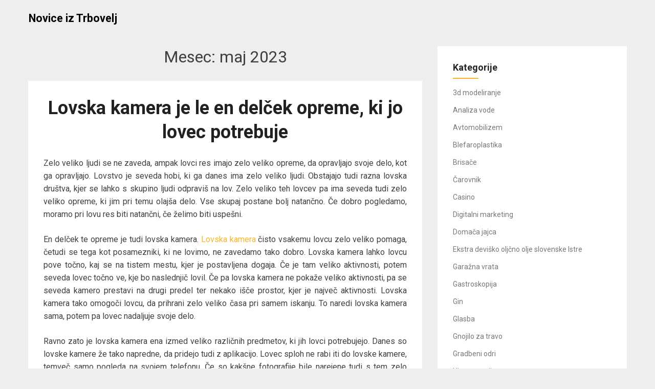

--- FILE ---
content_type: text/html; charset=UTF-8
request_url: https://www.zlu-trbovlje.si/2023/05/
body_size: 12665
content:
<!DOCTYPE html>
<html dir="ltr" lang="sl-SI" prefix="og: https://ogp.me/ns#">
<head>
	<meta charset="UTF-8">
	<meta name="viewport" content="width=device-width, initial-scale=1">
	<link rel="profile" href="http://gmpg.org/xfn/11">
	<link rel="pingback" href="https://www.zlu-trbovlje.si/xmlrpc.php">
	<title>maj, 2023 | Novice iz Trbovelj</title>

		<!-- All in One SEO 4.9.3 - aioseo.com -->
	<meta name="robots" content="noindex, max-image-preview:large" />
	<meta name="keywords" content="kamera,lov,lovska kamera,lovska oprema" />
	<link rel="canonical" href="https://www.zlu-trbovlje.si/2023/05/" />
	<meta name="generator" content="All in One SEO (AIOSEO) 4.9.3" />
		<script type="application/ld+json" class="aioseo-schema">
			{"@context":"https:\/\/schema.org","@graph":[{"@type":"BreadcrumbList","@id":"https:\/\/www.zlu-trbovlje.si\/2023\/05\/#breadcrumblist","itemListElement":[{"@type":"ListItem","@id":"https:\/\/www.zlu-trbovlje.si#listItem","position":1,"name":"Home","item":"https:\/\/www.zlu-trbovlje.si","nextItem":{"@type":"ListItem","@id":"https:\/\/www.zlu-trbovlje.si\/2023\/#listItem","name":2023}},{"@type":"ListItem","@id":"https:\/\/www.zlu-trbovlje.si\/2023\/#listItem","position":2,"name":2023,"item":"https:\/\/www.zlu-trbovlje.si\/2023\/","nextItem":{"@type":"ListItem","@id":"https:\/\/www.zlu-trbovlje.si\/2023\/05\/#listItem","name":"05"},"previousItem":{"@type":"ListItem","@id":"https:\/\/www.zlu-trbovlje.si#listItem","name":"Home"}},{"@type":"ListItem","@id":"https:\/\/www.zlu-trbovlje.si\/2023\/05\/#listItem","position":3,"name":"05","previousItem":{"@type":"ListItem","@id":"https:\/\/www.zlu-trbovlje.si\/2023\/#listItem","name":2023}}]},{"@type":"CollectionPage","@id":"https:\/\/www.zlu-trbovlje.si\/2023\/05\/#collectionpage","url":"https:\/\/www.zlu-trbovlje.si\/2023\/05\/","name":"maj, 2023 | Novice iz Trbovelj","inLanguage":"sl-SI","isPartOf":{"@id":"https:\/\/www.zlu-trbovlje.si\/#website"},"breadcrumb":{"@id":"https:\/\/www.zlu-trbovlje.si\/2023\/05\/#breadcrumblist"}},{"@type":"Organization","@id":"https:\/\/www.zlu-trbovlje.si\/#organization","name":"Novice iz Trbovelj","url":"https:\/\/www.zlu-trbovlje.si\/"},{"@type":"WebSite","@id":"https:\/\/www.zlu-trbovlje.si\/#website","url":"https:\/\/www.zlu-trbovlje.si\/","name":"Novice iz Trbovelj","inLanguage":"sl-SI","publisher":{"@id":"https:\/\/www.zlu-trbovlje.si\/#organization"}}]}
		</script>
		<!-- All in One SEO -->

<link rel='dns-prefetch' href='//fonts.googleapis.com' />
<link rel="alternate" type="application/rss+xml" title="Novice iz Trbovelj &raquo; Vir" href="https://www.zlu-trbovlje.si/feed/" />
<link rel="alternate" type="application/rss+xml" title="Novice iz Trbovelj &raquo; Vir komentarjev" href="https://www.zlu-trbovlje.si/comments/feed/" />
<style id='wp-img-auto-sizes-contain-inline-css' type='text/css'>
img:is([sizes=auto i],[sizes^="auto," i]){contain-intrinsic-size:3000px 1500px}
/*# sourceURL=wp-img-auto-sizes-contain-inline-css */
</style>
<style id='wp-emoji-styles-inline-css' type='text/css'>

	img.wp-smiley, img.emoji {
		display: inline !important;
		border: none !important;
		box-shadow: none !important;
		height: 1em !important;
		width: 1em !important;
		margin: 0 0.07em !important;
		vertical-align: -0.1em !important;
		background: none !important;
		padding: 0 !important;
	}
/*# sourceURL=wp-emoji-styles-inline-css */
</style>
<style id='wp-block-library-inline-css' type='text/css'>
:root{--wp-block-synced-color:#7a00df;--wp-block-synced-color--rgb:122,0,223;--wp-bound-block-color:var(--wp-block-synced-color);--wp-editor-canvas-background:#ddd;--wp-admin-theme-color:#007cba;--wp-admin-theme-color--rgb:0,124,186;--wp-admin-theme-color-darker-10:#006ba1;--wp-admin-theme-color-darker-10--rgb:0,107,160.5;--wp-admin-theme-color-darker-20:#005a87;--wp-admin-theme-color-darker-20--rgb:0,90,135;--wp-admin-border-width-focus:2px}@media (min-resolution:192dpi){:root{--wp-admin-border-width-focus:1.5px}}.wp-element-button{cursor:pointer}:root .has-very-light-gray-background-color{background-color:#eee}:root .has-very-dark-gray-background-color{background-color:#313131}:root .has-very-light-gray-color{color:#eee}:root .has-very-dark-gray-color{color:#313131}:root .has-vivid-green-cyan-to-vivid-cyan-blue-gradient-background{background:linear-gradient(135deg,#00d084,#0693e3)}:root .has-purple-crush-gradient-background{background:linear-gradient(135deg,#34e2e4,#4721fb 50%,#ab1dfe)}:root .has-hazy-dawn-gradient-background{background:linear-gradient(135deg,#faaca8,#dad0ec)}:root .has-subdued-olive-gradient-background{background:linear-gradient(135deg,#fafae1,#67a671)}:root .has-atomic-cream-gradient-background{background:linear-gradient(135deg,#fdd79a,#004a59)}:root .has-nightshade-gradient-background{background:linear-gradient(135deg,#330968,#31cdcf)}:root .has-midnight-gradient-background{background:linear-gradient(135deg,#020381,#2874fc)}:root{--wp--preset--font-size--normal:16px;--wp--preset--font-size--huge:42px}.has-regular-font-size{font-size:1em}.has-larger-font-size{font-size:2.625em}.has-normal-font-size{font-size:var(--wp--preset--font-size--normal)}.has-huge-font-size{font-size:var(--wp--preset--font-size--huge)}.has-text-align-center{text-align:center}.has-text-align-left{text-align:left}.has-text-align-right{text-align:right}.has-fit-text{white-space:nowrap!important}#end-resizable-editor-section{display:none}.aligncenter{clear:both}.items-justified-left{justify-content:flex-start}.items-justified-center{justify-content:center}.items-justified-right{justify-content:flex-end}.items-justified-space-between{justify-content:space-between}.screen-reader-text{border:0;clip-path:inset(50%);height:1px;margin:-1px;overflow:hidden;padding:0;position:absolute;width:1px;word-wrap:normal!important}.screen-reader-text:focus{background-color:#ddd;clip-path:none;color:#444;display:block;font-size:1em;height:auto;left:5px;line-height:normal;padding:15px 23px 14px;text-decoration:none;top:5px;width:auto;z-index:100000}html :where(.has-border-color){border-style:solid}html :where([style*=border-top-color]){border-top-style:solid}html :where([style*=border-right-color]){border-right-style:solid}html :where([style*=border-bottom-color]){border-bottom-style:solid}html :where([style*=border-left-color]){border-left-style:solid}html :where([style*=border-width]){border-style:solid}html :where([style*=border-top-width]){border-top-style:solid}html :where([style*=border-right-width]){border-right-style:solid}html :where([style*=border-bottom-width]){border-bottom-style:solid}html :where([style*=border-left-width]){border-left-style:solid}html :where(img[class*=wp-image-]){height:auto;max-width:100%}:where(figure){margin:0 0 1em}html :where(.is-position-sticky){--wp-admin--admin-bar--position-offset:var(--wp-admin--admin-bar--height,0px)}@media screen and (max-width:600px){html :where(.is-position-sticky){--wp-admin--admin-bar--position-offset:0px}}

/*# sourceURL=wp-block-library-inline-css */
</style><style id='global-styles-inline-css' type='text/css'>
:root{--wp--preset--aspect-ratio--square: 1;--wp--preset--aspect-ratio--4-3: 4/3;--wp--preset--aspect-ratio--3-4: 3/4;--wp--preset--aspect-ratio--3-2: 3/2;--wp--preset--aspect-ratio--2-3: 2/3;--wp--preset--aspect-ratio--16-9: 16/9;--wp--preset--aspect-ratio--9-16: 9/16;--wp--preset--color--black: #000000;--wp--preset--color--cyan-bluish-gray: #abb8c3;--wp--preset--color--white: #ffffff;--wp--preset--color--pale-pink: #f78da7;--wp--preset--color--vivid-red: #cf2e2e;--wp--preset--color--luminous-vivid-orange: #ff6900;--wp--preset--color--luminous-vivid-amber: #fcb900;--wp--preset--color--light-green-cyan: #7bdcb5;--wp--preset--color--vivid-green-cyan: #00d084;--wp--preset--color--pale-cyan-blue: #8ed1fc;--wp--preset--color--vivid-cyan-blue: #0693e3;--wp--preset--color--vivid-purple: #9b51e0;--wp--preset--gradient--vivid-cyan-blue-to-vivid-purple: linear-gradient(135deg,rgb(6,147,227) 0%,rgb(155,81,224) 100%);--wp--preset--gradient--light-green-cyan-to-vivid-green-cyan: linear-gradient(135deg,rgb(122,220,180) 0%,rgb(0,208,130) 100%);--wp--preset--gradient--luminous-vivid-amber-to-luminous-vivid-orange: linear-gradient(135deg,rgb(252,185,0) 0%,rgb(255,105,0) 100%);--wp--preset--gradient--luminous-vivid-orange-to-vivid-red: linear-gradient(135deg,rgb(255,105,0) 0%,rgb(207,46,46) 100%);--wp--preset--gradient--very-light-gray-to-cyan-bluish-gray: linear-gradient(135deg,rgb(238,238,238) 0%,rgb(169,184,195) 100%);--wp--preset--gradient--cool-to-warm-spectrum: linear-gradient(135deg,rgb(74,234,220) 0%,rgb(151,120,209) 20%,rgb(207,42,186) 40%,rgb(238,44,130) 60%,rgb(251,105,98) 80%,rgb(254,248,76) 100%);--wp--preset--gradient--blush-light-purple: linear-gradient(135deg,rgb(255,206,236) 0%,rgb(152,150,240) 100%);--wp--preset--gradient--blush-bordeaux: linear-gradient(135deg,rgb(254,205,165) 0%,rgb(254,45,45) 50%,rgb(107,0,62) 100%);--wp--preset--gradient--luminous-dusk: linear-gradient(135deg,rgb(255,203,112) 0%,rgb(199,81,192) 50%,rgb(65,88,208) 100%);--wp--preset--gradient--pale-ocean: linear-gradient(135deg,rgb(255,245,203) 0%,rgb(182,227,212) 50%,rgb(51,167,181) 100%);--wp--preset--gradient--electric-grass: linear-gradient(135deg,rgb(202,248,128) 0%,rgb(113,206,126) 100%);--wp--preset--gradient--midnight: linear-gradient(135deg,rgb(2,3,129) 0%,rgb(40,116,252) 100%);--wp--preset--font-size--small: 13px;--wp--preset--font-size--medium: 20px;--wp--preset--font-size--large: 36px;--wp--preset--font-size--x-large: 42px;--wp--preset--spacing--20: 0.44rem;--wp--preset--spacing--30: 0.67rem;--wp--preset--spacing--40: 1rem;--wp--preset--spacing--50: 1.5rem;--wp--preset--spacing--60: 2.25rem;--wp--preset--spacing--70: 3.38rem;--wp--preset--spacing--80: 5.06rem;--wp--preset--shadow--natural: 6px 6px 9px rgba(0, 0, 0, 0.2);--wp--preset--shadow--deep: 12px 12px 50px rgba(0, 0, 0, 0.4);--wp--preset--shadow--sharp: 6px 6px 0px rgba(0, 0, 0, 0.2);--wp--preset--shadow--outlined: 6px 6px 0px -3px rgb(255, 255, 255), 6px 6px rgb(0, 0, 0);--wp--preset--shadow--crisp: 6px 6px 0px rgb(0, 0, 0);}:where(.is-layout-flex){gap: 0.5em;}:where(.is-layout-grid){gap: 0.5em;}body .is-layout-flex{display: flex;}.is-layout-flex{flex-wrap: wrap;align-items: center;}.is-layout-flex > :is(*, div){margin: 0;}body .is-layout-grid{display: grid;}.is-layout-grid > :is(*, div){margin: 0;}:where(.wp-block-columns.is-layout-flex){gap: 2em;}:where(.wp-block-columns.is-layout-grid){gap: 2em;}:where(.wp-block-post-template.is-layout-flex){gap: 1.25em;}:where(.wp-block-post-template.is-layout-grid){gap: 1.25em;}.has-black-color{color: var(--wp--preset--color--black) !important;}.has-cyan-bluish-gray-color{color: var(--wp--preset--color--cyan-bluish-gray) !important;}.has-white-color{color: var(--wp--preset--color--white) !important;}.has-pale-pink-color{color: var(--wp--preset--color--pale-pink) !important;}.has-vivid-red-color{color: var(--wp--preset--color--vivid-red) !important;}.has-luminous-vivid-orange-color{color: var(--wp--preset--color--luminous-vivid-orange) !important;}.has-luminous-vivid-amber-color{color: var(--wp--preset--color--luminous-vivid-amber) !important;}.has-light-green-cyan-color{color: var(--wp--preset--color--light-green-cyan) !important;}.has-vivid-green-cyan-color{color: var(--wp--preset--color--vivid-green-cyan) !important;}.has-pale-cyan-blue-color{color: var(--wp--preset--color--pale-cyan-blue) !important;}.has-vivid-cyan-blue-color{color: var(--wp--preset--color--vivid-cyan-blue) !important;}.has-vivid-purple-color{color: var(--wp--preset--color--vivid-purple) !important;}.has-black-background-color{background-color: var(--wp--preset--color--black) !important;}.has-cyan-bluish-gray-background-color{background-color: var(--wp--preset--color--cyan-bluish-gray) !important;}.has-white-background-color{background-color: var(--wp--preset--color--white) !important;}.has-pale-pink-background-color{background-color: var(--wp--preset--color--pale-pink) !important;}.has-vivid-red-background-color{background-color: var(--wp--preset--color--vivid-red) !important;}.has-luminous-vivid-orange-background-color{background-color: var(--wp--preset--color--luminous-vivid-orange) !important;}.has-luminous-vivid-amber-background-color{background-color: var(--wp--preset--color--luminous-vivid-amber) !important;}.has-light-green-cyan-background-color{background-color: var(--wp--preset--color--light-green-cyan) !important;}.has-vivid-green-cyan-background-color{background-color: var(--wp--preset--color--vivid-green-cyan) !important;}.has-pale-cyan-blue-background-color{background-color: var(--wp--preset--color--pale-cyan-blue) !important;}.has-vivid-cyan-blue-background-color{background-color: var(--wp--preset--color--vivid-cyan-blue) !important;}.has-vivid-purple-background-color{background-color: var(--wp--preset--color--vivid-purple) !important;}.has-black-border-color{border-color: var(--wp--preset--color--black) !important;}.has-cyan-bluish-gray-border-color{border-color: var(--wp--preset--color--cyan-bluish-gray) !important;}.has-white-border-color{border-color: var(--wp--preset--color--white) !important;}.has-pale-pink-border-color{border-color: var(--wp--preset--color--pale-pink) !important;}.has-vivid-red-border-color{border-color: var(--wp--preset--color--vivid-red) !important;}.has-luminous-vivid-orange-border-color{border-color: var(--wp--preset--color--luminous-vivid-orange) !important;}.has-luminous-vivid-amber-border-color{border-color: var(--wp--preset--color--luminous-vivid-amber) !important;}.has-light-green-cyan-border-color{border-color: var(--wp--preset--color--light-green-cyan) !important;}.has-vivid-green-cyan-border-color{border-color: var(--wp--preset--color--vivid-green-cyan) !important;}.has-pale-cyan-blue-border-color{border-color: var(--wp--preset--color--pale-cyan-blue) !important;}.has-vivid-cyan-blue-border-color{border-color: var(--wp--preset--color--vivid-cyan-blue) !important;}.has-vivid-purple-border-color{border-color: var(--wp--preset--color--vivid-purple) !important;}.has-vivid-cyan-blue-to-vivid-purple-gradient-background{background: var(--wp--preset--gradient--vivid-cyan-blue-to-vivid-purple) !important;}.has-light-green-cyan-to-vivid-green-cyan-gradient-background{background: var(--wp--preset--gradient--light-green-cyan-to-vivid-green-cyan) !important;}.has-luminous-vivid-amber-to-luminous-vivid-orange-gradient-background{background: var(--wp--preset--gradient--luminous-vivid-amber-to-luminous-vivid-orange) !important;}.has-luminous-vivid-orange-to-vivid-red-gradient-background{background: var(--wp--preset--gradient--luminous-vivid-orange-to-vivid-red) !important;}.has-very-light-gray-to-cyan-bluish-gray-gradient-background{background: var(--wp--preset--gradient--very-light-gray-to-cyan-bluish-gray) !important;}.has-cool-to-warm-spectrum-gradient-background{background: var(--wp--preset--gradient--cool-to-warm-spectrum) !important;}.has-blush-light-purple-gradient-background{background: var(--wp--preset--gradient--blush-light-purple) !important;}.has-blush-bordeaux-gradient-background{background: var(--wp--preset--gradient--blush-bordeaux) !important;}.has-luminous-dusk-gradient-background{background: var(--wp--preset--gradient--luminous-dusk) !important;}.has-pale-ocean-gradient-background{background: var(--wp--preset--gradient--pale-ocean) !important;}.has-electric-grass-gradient-background{background: var(--wp--preset--gradient--electric-grass) !important;}.has-midnight-gradient-background{background: var(--wp--preset--gradient--midnight) !important;}.has-small-font-size{font-size: var(--wp--preset--font-size--small) !important;}.has-medium-font-size{font-size: var(--wp--preset--font-size--medium) !important;}.has-large-font-size{font-size: var(--wp--preset--font-size--large) !important;}.has-x-large-font-size{font-size: var(--wp--preset--font-size--x-large) !important;}
/*# sourceURL=global-styles-inline-css */
</style>

<style id='classic-theme-styles-inline-css' type='text/css'>
/*! This file is auto-generated */
.wp-block-button__link{color:#fff;background-color:#32373c;border-radius:9999px;box-shadow:none;text-decoration:none;padding:calc(.667em + 2px) calc(1.333em + 2px);font-size:1.125em}.wp-block-file__button{background:#32373c;color:#fff;text-decoration:none}
/*# sourceURL=/wp-includes/css/classic-themes.min.css */
</style>
<link rel='stylesheet' id='foundation-css' href='https://www.zlu-trbovlje.si/wp-content/themes/journalistblogily/assets/foundation/css/foundation.min.css?ver=6.9' type='text/css' media='all' />
<link rel='stylesheet' id='journalistblogily-local-fonts-css' href='https://www.zlu-trbovlje.si/wp-content/themes/journalistblogily/assets/fonts/custom-fonts.css?ver=6.9' type='text/css' media='all' />
<link rel='stylesheet' id='font-awesome-css' href='https://www.zlu-trbovlje.si/wp-content/themes/journalistblogily/assets/fonts/font-awesome.css?ver=6.9' type='text/css' media='all' />
<link rel='stylesheet' id='journalistblogily-style-css' href='https://www.zlu-trbovlje.si/wp-content/themes/journalistblogily/style.css?ver=6.9' type='text/css' media='all' />
<link rel='stylesheet' id='dashicons-css' href='https://www.zlu-trbovlje.si/wp-includes/css/dashicons.min.css?ver=6.9' type='text/css' media='all' />
<link rel='stylesheet' id='journalistblogily-googlefonts-css' href='//fonts.googleapis.com/css?family=Roboto:300,400,500,700,900' type='text/css' media='all' />
<script type="text/javascript" src="https://www.zlu-trbovlje.si/wp-includes/js/jquery/jquery.min.js?ver=3.7.1" id="jquery-core-js"></script>
<script type="text/javascript" src="https://www.zlu-trbovlje.si/wp-includes/js/jquery/jquery-migrate.min.js?ver=3.4.1" id="jquery-migrate-js"></script>
<script type="text/javascript" src="https://www.zlu-trbovlje.si/wp-content/themes/journalistblogily/assets/foundation/js/foundation.min.js?ver=1" id="foundation-js-js"></script>
<link rel="https://api.w.org/" href="https://www.zlu-trbovlje.si/wp-json/" /><link rel="EditURI" type="application/rsd+xml" title="RSD" href="https://www.zlu-trbovlje.si/xmlrpc.php?rsd" />
<meta name="generator" content="WordPress 6.9" />
    <style type="text/css">
        div#header-image { padding-top: px; }
    div#header-image { padding-bottom: px; }
        .site-footer .widget-title:after { background: ; }
        h1.entry-title:after { background: ; }
        #secondary h2:after { background: ; }
        .top-widget h3:after {background: ; }
        #header-image .site-title { color: ; }
        #header-image .site-description{ color: ; }
        .site-description:before { background: ; }
        div#header-image { background: ; }
        ul.sub-menu.dropdown.childopen, .main-navigation ul li a:hover, .top-bar, .top-bar ul, button.menu-toggle.navicon, button.menu-toggle:hover, .main-navigation .sub-menu li { background: ; background-color: ; }
        .navicon:focus .fa-bars, .navicon:active .fa-bars, .navicon .fa-bars, .site-header .main-navigation ul li a, .site-header .main-navigation ul li a:visited, .site-header .main-navigation ul li a:focus, .site-header .main-navigation ul li a:active, .site-header .main-navigation ul li a:hover, .site-header .main-navigation ul li a:visited, .site-header .main-navigation ul li a:focus, .site-header .main-navigation ul li a:active, .main-navigation ul li ul.childopen li:hover a, .top-bar-menu .navicon span, .main-navigation ul li ul.childopen li .active a { color:  !important; }
        .top-bar-title .site-title a { color: ; }
        .blog .hentry { background-color: ; }
        .blog h2.entry-title a { color: ; }
        .blog time.entry-date.published, .entry-meta, .entry-meta span, .entry-meta .grey-text { color: ; }
        .blog .entry-content label, .blog .entry-content, .blog .entry-content li, .blog .entry-content p, .blog .entry-content ol li, .blog .entry-content ul li { color: ; }
        #content .sticky:before { background: ; }
        .blog .entry-content a, .blog .entry-content a:link, .blog .entry-content a:visited { color: ; }
        .blog .entry-content form.post-password-form input[type="submit"], .blog .entry-content a.more-link.more-link-activated, .blog .entry-content a.more-link.more-link-activated:hover, .blog .entry-content a.more-link.more-link-activated:focus, .blog .entry-content a.more-link.more-link-activated:active, .blog .entry-content a.more-link.more-link-activated:visited { border-color: ; }
        .blog .entry-content form.post-password-form input[type="submit"],.blog .entry-content a.more-link.more-link-activated, .blog .entry-content a.more-link.more-link-activated:hover, .blog .entry-content a.more-link.more-link-activated:focus, .blog .entry-content a.more-link.more-link-activated:active, .blog .entry-content a.more-link.more-link-activated:visited { color: ; }
        .blog .pagination a:hover, .blog .pagination button:hover, .blog .paging-navigation ul, .blog .pagination ul, .blog .pagination .current { background: ; }
        .blog .paging-navigation li a:hover, .blog .pagination li a:hover, .blog .paging-navigation li span.page-numbers, .blog .pagination li span.page-numbers, .paging-navigation li a, .pagination li a { color: ; }
        .single-post .hentry, .single-post .comments-area, .single-post .read-comments, .single-post .write-comments, .single-post .single-post-content, .single-post .site-main .posts-navigation, .page .hentry, .page .comments-area, .page .read-comments, .page .write-comments, .page .page-content, .page .site-main .posts-navigation, .page .site-main .post-navigation, .single-post .site-main .post-navigation, .page .comment-respond, .single-post .comment-respond { background: ; }
        .page #main th, .single-post #main th, .page #main h1, .page #main h2, .page #main h3, .page #main h4, .page #main h5, .page #main h6, .single-post #main h1, .single-post #main h2, .single-post #main h3, .single-post #main h4, .single-post #main h5, .single-post #main h6, h2.comments-title, .page .comment-list .comment-author .fn, .single-post .comment-list .comment-author .fn { color: ; }
        .single-post #main span .single-post .site-main .post-navigation .nav-indicator, .single-post #main p, .single-post #main td, .single-post #main ul,  .single-post #main li,  .single-post #main ol,  .single-post #main blockquote, .page #main span .page .site-main .post-navigation .nav-indicator, .page #main p, .page #main td, .page #main ul,  .page #main li,  .page #main ol,  .page #main blockquote, .page #main, .single-post #main, .page #main p, .single-post #main p, .single-post #main cite, .page #main cite, .page #main abbr, .single-post #main abbr, .single-post .site-main .post-navigation .nav-indicator, .page .site-main .post-navigation .nav-indicator, .page #main label, .single-post #main label { color: ; }
        .page #main time, .single-post #main time, .page time.entry-date.published, .single-post time.entry-date.published, .single-post .entry-meta, .single-post .entry-meta span { color: ; }
        .page #main a, .single-post #main a { color: ; }
        .page .comment-list .comment-body, .single-post .comment-list .comment-body, .page .comment-form textarea, .single-post .comment-form textarea { border-color: ; }
        .single-post .form-submit input#submit, .single-post #main .comment-reply-form input#submit, .page #main .form-submit input#submit, .page #main .comment-reply-form input#submit, .single-post #main .comment-reply-form input#submit { border-color: ; }
        .single-post .form-submit input#submit, .single-post #main .comment-reply-form input#submit, .page #main .form-submit input#submit, .page #main .comment-reply-form input#submit, .single-post #main .comment-reply-form input#submit{ color: ; }
        .page blockquote, .single-post blockquote{ border-color: ; }
        #secondary .widget{ background: ; }
        #secondary .widget th, #secondary .widget-title, #secondary h1, #secondary h2, #secondary h3, #secondary h4, #secondary h5, #secondary h6 { color: ; }
        #secondary .widget cite, #secondary .widget, #secondary .widget p, #secondary .widget li, #secondary .widget td, #secondary .widget abbr{ color: ; }
        #secondary .widget a, #secondary .widget li a{ color: ; }
        #secondary input.search-submit { color: ; }
        #secondary input.search-submit { background: ; }
        #supplementary .widget, .site-footer { background: ; }
        .site-footer .widget-title, .site-footer h1, .site-footer h2, .site-footer h3, .site-footer h4, .site-footer h5, .site-footer h6 { color: ; }
        .site-footer .widget, .site-footer .widget li, .site-footer .widget p, .site-footer abbr, .site-footer cite, .site-footer table caption { color: ; }
        .site-footer .widget a, .site-footer .widget li a, .site-footer .widget ul li a { color: ; }
        .site-footer input.search-submit { background: ; }
        .site-footer input.search-submit { color: ; }
        .copyright { color: ; }
        .copyright { background: ; }
        a.topbutton, a.topbutton:visited, a.topbutton:hover, a.topbutton:focus, a.topbutton:active { background: ; }
        a.topbutton, a.topbutton:visited, a.topbutton:hover, a.topbutton:focus, a.topbutton:active { color: ; }
        #header-image .header-button-left { color: ; }
        #header-image .header-button-left { background: ; }
        #header-image .header-button-right { color: ; }
        #header-image .header-button-right { border-color: ; }
        .top-widget h3, .top-widget-inner-wrapper h3 { color: ; }
        .top-widget, .top-widget p, .top-widget-inner-wrapper p, .top-widget-inner-wrapper { color: ; }
        .top-widget a, .top-widget-inner-wrapper a { color: ; }
        .top-widget-inner-wrapper { background: ; }
    </style>
    <link rel='stylesheet' id='remove-style-meta-css' href='https://www.zlu-trbovlje.si/wp-content/plugins/wp-author-date-and-meta-remover/css/entrymetastyle.css?ver=1.0' type='text/css' media='all' />
</head>

<body class="archive date wp-theme-journalistblogily hfeed">
	

	
	   

					<div id="page" class="site sidebar-right">

						
						<a class="skip-link screen-reader-text" href="#content">Skip to content</a>


						<div data-sticky-container>

							<header id="masthead" class="group site-header title-bar top-bar" role="banner" data-sticky data-options="marginTop:0;" style="width:100%" data-top-anchor="masthead" data-btm-anchor="colophon:bottom">

								<div class="row"> <!-- Start Foundation row -->


									<div class="top-bar-title">
																				<div class="site-branding">

											
																					<p class="site-title"><a href="https://www.zlu-trbovlje.si/" rel="home">Novice iz Trbovelj</a></p>

									
																	</div><!-- .site-branding -->

							</div>

							<div class="top-bar-right">
								
<nav id="site-navigation" class="main-navigation top-bar-right" role="navigation">
                        
        <!-- Right Nav Section -->
        <div class="top-bar-menu menu">
            
            <button class="menu-toggle navicon" aria-controls="primary-menu" aria-expanded="false">
                <i class="fa fa-bars"></i>
                <span>Menu</span>
            </button>
            
            <div id="primary-menu" class="menu group"></div>
 
            
        </div> 

</nav><!-- #site-navigation -->
							</div>


						</div> <!-- End Foundation row -->

					</header>
				</div><!-- END data-sticky-container -->

				<div id="content" class="site-content row"> <!-- Foundation row start -->

   
        
<div id="primary" class="content-area small-12 medium-8 columns sidebar-right">        
        
		<main id="main" class="site-main" role="main">

		
		<header class="page-header">
			<h1 class="page-title">Mesec: <span>maj 2023</span></h1>		</header>
		    <article id="post-183" class="post-183 post type-post status-publish format-standard hentry category-lovska-kamera tag-kamera tag-lov tag-lovska-kamera tag-lovska-oprema">
        
<div class="post-content ">
    <header class="entry-header">

        <h2 class="entry-title"><a href="https://www.zlu-trbovlje.si/lovska-kamera-je-le-en-delcek-opreme-ki-jo-lovec-potrebuje/" rel="bookmark">Lovska kamera je le en delček opreme, ki jo lovec potrebuje</a></h2>        		<div class="entry-meta">
			<span class="posted-on"><a href="https://www.zlu-trbovlje.si/lovska-kamera-je-le-en-delcek-opreme-ki-jo-lovec-potrebuje/" rel="bookmark"><time class="entry-date published updated" datetime="2025-12-19T16:19:18+02:00">19 decembra, 2025</time></a></span> <span class="grey-text">by</span> Urednik		</div><!-- .entry-meta -->
    </header>
    <div class="entry-content">
    <p align="justify">Zelo veliko ljudi se ne zaveda, ampak lovci res imajo zelo veliko opreme, da opravljajo svoje delo, kot ga opravljajo. Lovstvo je seveda hobi, ki ga danes ima zelo veliko ljudi. Obstajajo tudi razna lovska društva, kjer se lahko s skupino ljudi odpraviš na lov. Zelo veliko teh lovcev pa ima seveda tudi zelo veliko opreme, ki jim pri temu olajša delo. Vse skupaj postane bolj natančno. Če dobro pogledamo, moramo pri lovu res biti natančni, če želimo biti uspešni.</p>
<p align="justify">En delček te opreme je tudi lovska kamera. <a href="https://ihunt.si/sl/optika" target="_blank" rel="noopener">Lovska kamera</a> čisto vsakemu lovcu zelo veliko pomaga, četudi se tega kot posamezniki, ki ne lovimo, ne zavedamo tako dobro. Lovska kamera lahko lovcu pove točno, kaj se na tistem mestu, kjer je postavljena dogaja. Če je tam veliko aktivnosti, potem seveda lovec točno ve, kje bo naslednjič lovil. Če pa lovska kamera ne pokaže veliko aktivnosti, pa se seveda kamero prestavi na drugi predel ter nekako išče prostor, kjer je največ aktivnosti. Lovska kamera tako omogoči lovcu, da prihrani zelo veliko časa pri samem iskanju. To naredi lovska kamera sama, potem pa lovec nadaljuje svoje delo.</p>
<p align="justify">Ravno zato je lovska kamera ena izmed veliko različnih predmetov, ki jih lovci potrebujejo. Danes so lovske kamere že tako napredne, da pridejo tudi z aplikacijo. Lovec sploh ne rabi iti do lovske kamere, temveč samo pogleda na svojem telefonu. Če so kakšne fotografije bile narejene tudi s tem zelo veliko časa lovec sam prihrani.</p>
<p align="justify"><img fetchpriority="high" decoding="async" width="2000" height="1335" class="size-full wp-image-182 aligncenter" src="https://www.zlu-trbovlje.si/wp-content/uploads/2023/05/lovska-kamera-je-le-en-delcek-opreme-ki-jo-lovec-potrebuje.jpg" alt="Lovska kamera je le en delček opreme, ki jo lovec potrebuje" srcset="https://www.zlu-trbovlje.si/wp-content/uploads/2023/05/lovska-kamera-je-le-en-delcek-opreme-ki-jo-lovec-potrebuje.jpg 2000w, https://www.zlu-trbovlje.si/wp-content/uploads/2023/05/lovska-kamera-je-le-en-delcek-opreme-ki-jo-lovec-potrebuje-300x200.jpg 300w, https://www.zlu-trbovlje.si/wp-content/uploads/2023/05/lovska-kamera-je-le-en-delcek-opreme-ki-jo-lovec-potrebuje-1024x684.jpg 1024w, https://www.zlu-trbovlje.si/wp-content/uploads/2023/05/lovska-kamera-je-le-en-delcek-opreme-ki-jo-lovec-potrebuje-768x513.jpg 768w, https://www.zlu-trbovlje.si/wp-content/uploads/2023/05/lovska-kamera-je-le-en-delcek-opreme-ki-jo-lovec-potrebuje-1536x1025.jpg 1536w, https://www.zlu-trbovlje.si/wp-content/uploads/2023/05/lovska-kamera-je-le-en-delcek-opreme-ki-jo-lovec-potrebuje-1568x1047.jpg 1568w" sizes="(max-width: 2000px) 100vw, 2000px" /></p>
<p align="justify">Lovec po navadi par dni pred samim lovom preveri situacijo na lovski kameri in če je tam veliko aktivnosti, točno ve, kje bo lovil tisti vikend. Če pa aktivnosti praktično ni, pa se lepo odpravi do te kamere ter jo prestavi na drugo mesto. Nekaj dni je potrebno še počakati, potem pa se spet pokažejo rezultati. Tako lovec točno ve, kam bo šel na svoj naslednji lov.&hellip;</p><div class="continue-reading"><a class="more-link more-link-activated" href="https://www.zlu-trbovlje.si/lovska-kamera-je-le-en-delcek-opreme-ki-jo-lovec-potrebuje/" title="Continue Reading Lovska kamera je le en delček opreme, ki jo lovec potrebuje" rel="bookmark">Continue Reading</a></div>  </div>


</div>
</article><!-- #post-## -->
		</main>
	</div><!-- #primary Foundation .columns end -->
		   
        
    <aside id="secondary" class="widget-area small-12 medium-4 columns sidebar-right" role="complementary" data-equalizer-watch> <!-- Foundation .columns start -->
        <div class="secondary-container">
<div id="categories-2" class="widget widget_categories "><h2 class="widget-title">Kategorije</h2>
			<ul>
					<li class="cat-item cat-item-352"><a href="https://www.zlu-trbovlje.si/category/3d-modeliranje/">3d modeliranje</a>
</li>
	<li class="cat-item cat-item-119"><a href="https://www.zlu-trbovlje.si/category/analiza-vode/">Analiza vode</a>
</li>
	<li class="cat-item cat-item-367"><a href="https://www.zlu-trbovlje.si/category/avtomobilizem/">Avtomobilizem</a>
</li>
	<li class="cat-item cat-item-179"><a href="https://www.zlu-trbovlje.si/category/blefaroplastika/">Blefaroplastika</a>
</li>
	<li class="cat-item cat-item-67"><a href="https://www.zlu-trbovlje.si/category/brisace/">Brisače</a>
</li>
	<li class="cat-item cat-item-472"><a href="https://www.zlu-trbovlje.si/category/carovnik/">Čarovnik</a>
</li>
	<li class="cat-item cat-item-135"><a href="https://www.zlu-trbovlje.si/category/casino/">Casino</a>
</li>
	<li class="cat-item cat-item-239"><a href="https://www.zlu-trbovlje.si/category/digitalni-marketing/">Digitalni marketing</a>
</li>
	<li class="cat-item cat-item-104"><a href="https://www.zlu-trbovlje.si/category/domaca-jajca/">Domača jajca</a>
</li>
	<li class="cat-item cat-item-301"><a href="https://www.zlu-trbovlje.si/category/ekstra-devisko-oljcno-olje-slovenske-istre/">Ekstra deviško oljčno olje slovenske Istre</a>
</li>
	<li class="cat-item cat-item-349"><a href="https://www.zlu-trbovlje.si/category/garazna-vrata/">Garažna vrata</a>
</li>
	<li class="cat-item cat-item-450"><a href="https://www.zlu-trbovlje.si/category/gastroskopija/">Gastroskopija</a>
</li>
	<li class="cat-item cat-item-268"><a href="https://www.zlu-trbovlje.si/category/gin/">Gin</a>
</li>
	<li class="cat-item cat-item-307"><a href="https://www.zlu-trbovlje.si/category/glasba/">Glasba</a>
</li>
	<li class="cat-item cat-item-325"><a href="https://www.zlu-trbovlje.si/category/gnojilo-za-travo/">Gnojilo za travo</a>
</li>
	<li class="cat-item cat-item-290"><a href="https://www.zlu-trbovlje.si/category/gradbeni-odri/">Gradbeni odri</a>
</li>
	<li class="cat-item cat-item-145"><a href="https://www.zlu-trbovlje.si/category/hipnoterapija/">Hipnoterapija</a>
</li>
	<li class="cat-item cat-item-210"><a href="https://www.zlu-trbovlje.si/category/igre-na-sreco/">Igre na srečo</a>
</li>
	<li class="cat-item cat-item-259"><a href="https://www.zlu-trbovlje.si/category/izpit-za-coln/">Izpit za čoln</a>
</li>
	<li class="cat-item cat-item-284"><a href="https://www.zlu-trbovlje.si/category/joga/">Joga</a>
</li>
	<li class="cat-item cat-item-2"><a href="https://www.zlu-trbovlje.si/category/karpalni-kanal/">Karpalni kanal</a>
</li>
	<li class="cat-item cat-item-164"><a href="https://www.zlu-trbovlje.si/category/kava/">Kava</a>
</li>
	<li class="cat-item cat-item-77"><a href="https://www.zlu-trbovlje.si/category/kemoterapija/">Kemoterapija</a>
</li>
	<li class="cat-item cat-item-264"><a href="https://www.zlu-trbovlje.si/category/keramika/">Keramika</a>
</li>
	<li class="cat-item cat-item-155"><a href="https://www.zlu-trbovlje.si/category/klicni-center/">Klicni center</a>
</li>
	<li class="cat-item cat-item-220"><a href="https://www.zlu-trbovlje.si/category/kritina/">Kritina</a>
</li>
	<li class="cat-item cat-item-194"><a href="https://www.zlu-trbovlje.si/category/kuharski-tecaj/">Kuharski tečaj</a>
</li>
	<li class="cat-item cat-item-46"><a href="https://www.zlu-trbovlje.si/category/kuhinje/">Kuhinje</a>
</li>
	<li class="cat-item cat-item-466"><a href="https://www.zlu-trbovlje.si/category/lepota-in-nega-koze/">Lepota in nega kože</a>
</li>
	<li class="cat-item cat-item-244"><a href="https://www.zlu-trbovlje.si/category/lovska-kamera/">Lovska kamera</a>
</li>
	<li class="cat-item cat-item-169"><a href="https://www.zlu-trbovlje.si/category/maskara/">Maskara</a>
</li>
	<li class="cat-item cat-item-184"><a href="https://www.zlu-trbovlje.si/category/mizar/">Mizar</a>
</li>
	<li class="cat-item cat-item-253"><a href="https://www.zlu-trbovlje.si/category/mobilni-operater/">Mobilni operater</a>
</li>
	<li class="cat-item cat-item-417"><a href="https://www.zlu-trbovlje.si/category/nadstreski-za-avto/">Nadstreški za avto</a>
</li>
	<li class="cat-item cat-item-95"><a href="https://www.zlu-trbovlje.si/category/nepremicnine/">Nepremičnine</a>
</li>
	<li class="cat-item cat-item-337"><a href="https://www.zlu-trbovlje.si/category/neti-posodica/">Neti posodica</a>
</li>
	<li class="cat-item cat-item-140"><a href="https://www.zlu-trbovlje.si/category/notranje-zaluzije/">Notranje žaluzije</a>
</li>
	<li class="cat-item cat-item-203"><a href="https://www.zlu-trbovlje.si/category/novice/">Novice</a>
</li>
	<li class="cat-item cat-item-362"><a href="https://www.zlu-trbovlje.si/category/obrezovanje-zive-meje/">Obrezovanje žive meje</a>
</li>
	<li class="cat-item cat-item-72"><a href="https://www.zlu-trbovlje.si/category/obrvi/">Obrvi</a>
</li>
	<li class="cat-item cat-item-478"><a href="https://www.zlu-trbovlje.si/category/ocala-in-lece/">Očala in leče</a>
</li>
	<li class="cat-item cat-item-99"><a href="https://www.zlu-trbovlje.si/category/odeje/">Odeje</a>
</li>
	<li class="cat-item cat-item-249"><a href="https://www.zlu-trbovlje.si/category/odmasevanje-kuhinjskega-odtoka/">Odmaševanje kuhinjskega odtoka</a>
</li>
	<li class="cat-item cat-item-109"><a href="https://www.zlu-trbovlje.si/category/odstranjevanje-znamenj/">Odstranjevanje znamenj</a>
</li>
	<li class="cat-item cat-item-114"><a href="https://www.zlu-trbovlje.si/category/omega-3/">Omega 3</a>
</li>
	<li class="cat-item cat-item-6"><a href="https://www.zlu-trbovlje.si/category/opornica-za-glavo/">Opornica za glavo</a>
</li>
	<li class="cat-item cat-item-57"><a href="https://www.zlu-trbovlje.si/category/parket/">Parket</a>
</li>
	<li class="cat-item cat-item-129"><a href="https://www.zlu-trbovlje.si/category/pergole/">Pergole</a>
</li>
	<li class="cat-item cat-item-378"><a href="https://www.zlu-trbovlje.si/category/pergole-cena/">Pergole cena</a>
</li>
	<li class="cat-item cat-item-86"><a href="https://www.zlu-trbovlje.si/category/pergotende/">Pergotende</a>
</li>
	<li class="cat-item cat-item-51"><a href="https://www.zlu-trbovlje.si/category/pisarniski-stoli/">Pisarniški stoli</a>
</li>
	<li class="cat-item cat-item-35"><a href="https://www.zlu-trbovlje.si/category/plastika/">Plastika</a>
</li>
	<li class="cat-item cat-item-383"><a href="https://www.zlu-trbovlje.si/category/plocevinasta-kritina/">Pločevinasta kritina</a>
</li>
	<li class="cat-item cat-item-160"><a href="https://www.zlu-trbovlje.si/category/pomlajevanje-obraza/">Pomlajevanje obraza</a>
</li>
	<li class="cat-item cat-item-372"><a href="https://www.zlu-trbovlje.si/category/popravilo-racunalnikov/">Popravilo računalnikov</a>
</li>
	<li class="cat-item cat-item-455"><a href="https://www.zlu-trbovlje.si/category/pos/">Pos</a>
</li>
	<li class="cat-item cat-item-23"><a href="https://www.zlu-trbovlje.si/category/postelje/">Postelje</a>
</li>
	<li class="cat-item cat-item-82"><a href="https://www.zlu-trbovlje.si/category/posteljnina/">Posteljnina</a>
</li>
	<li class="cat-item cat-item-278"><a href="https://www.zlu-trbovlje.si/category/pralni-stroji/">Pralni stroji</a>
</li>
	<li class="cat-item cat-item-401"><a href="https://www.zlu-trbovlje.si/category/pravni-prevodi/">Pravni prevodi</a>
</li>
	<li class="cat-item cat-item-15"><a href="https://www.zlu-trbovlje.si/category/prehlad/">Prehlad</a>
</li>
	<li class="cat-item cat-item-40"><a href="https://www.zlu-trbovlje.si/category/prodaja-rabljenih-vozil/">Prodaja rabljenih vozil</a>
</li>
	<li class="cat-item cat-item-395"><a href="https://www.zlu-trbovlje.si/category/prodajna-pogodba/">Prodajna pogodba</a>
</li>
	<li class="cat-item cat-item-343"><a href="https://www.zlu-trbovlje.si/category/pvc-vrata/">Pvc vrata</a>
</li>
	<li class="cat-item cat-item-91"><a href="https://www.zlu-trbovlje.si/category/rabljena-vozila/">Rabljena vozila</a>
</li>
	<li class="cat-item cat-item-461"><a href="https://www.zlu-trbovlje.si/category/racunovodstvo/">Računovodstvo</a>
</li>
	<li class="cat-item cat-item-407"><a href="https://www.zlu-trbovlje.si/category/ravna-kritina/">Ravna kritina</a>
</li>
	<li class="cat-item cat-item-224"><a href="https://www.zlu-trbovlje.si/category/restavracije-izola/">Restavracije Izola</a>
</li>
	<li class="cat-item cat-item-313"><a href="https://www.zlu-trbovlje.si/category/rocne-svetilke/">Ročne svetilke</a>
</li>
	<li class="cat-item cat-item-273"><a href="https://www.zlu-trbovlje.si/category/rojstni-dan/">Rojstni dan</a>
</li>
	<li class="cat-item cat-item-430"><a href="https://www.zlu-trbovlje.si/category/sencila/">Senčila</a>
</li>
	<li class="cat-item cat-item-124"><a href="https://www.zlu-trbovlje.si/category/snegobran/">Snegobran</a>
</li>
	<li class="cat-item cat-item-357"><a href="https://www.zlu-trbovlje.si/category/soncne-celice/">Sončne celice</a>
</li>
	<li class="cat-item cat-item-29"><a href="https://www.zlu-trbovlje.si/category/sportni-podi/">Športni podi</a>
</li>
	<li class="cat-item cat-item-150"><a href="https://www.zlu-trbovlje.si/category/stresna-kritina/">Strešna kritina</a>
</li>
	<li class="cat-item cat-item-214"><a href="https://www.zlu-trbovlje.si/category/sup/">Sup</a>
</li>
	<li class="cat-item cat-item-423"><a href="https://www.zlu-trbovlje.si/category/tandem-paragliding/">Tandem paragliding</a>
</li>
	<li class="cat-item cat-item-444"><a href="https://www.zlu-trbovlje.si/category/tek-in-rekreacija/">Tek in rekreacija</a>
</li>
	<li class="cat-item cat-item-189"><a href="https://www.zlu-trbovlje.si/category/tisk-na-platno/">Tisk na platno</a>
</li>
	<li class="cat-item cat-item-411"><a href="https://www.zlu-trbovlje.si/category/tissot/">Tissot</a>
</li>
	<li class="cat-item cat-item-331"><a href="https://www.zlu-trbovlje.si/category/toplotna-crpalka/">Toplotna črpalka</a>
</li>
	<li class="cat-item cat-item-62"><a href="https://www.zlu-trbovlje.si/category/ure-rolex/">Ure Rolex</a>
</li>
	<li class="cat-item cat-item-19"><a href="https://www.zlu-trbovlje.si/category/vipavska-dolina/">Vipavska dolina</a>
</li>
	<li class="cat-item cat-item-198"><a href="https://www.zlu-trbovlje.si/category/vnetje-maternice/">Vnetje maternice</a>
</li>
	<li class="cat-item cat-item-229"><a href="https://www.zlu-trbovlje.si/category/voda/">Voda</a>
</li>
	<li class="cat-item cat-item-234"><a href="https://www.zlu-trbovlje.si/category/vrata-garazna/">Vrata garažna</a>
</li>
	<li class="cat-item cat-item-319"><a href="https://www.zlu-trbovlje.si/category/vrtne-hiske/">Vrtne hiške</a>
</li>
	<li class="cat-item cat-item-295"><a href="https://www.zlu-trbovlje.si/category/vrtni-center-kurbus/">Vrtni center Kurbus</a>
</li>
	<li class="cat-item cat-item-11"><a href="https://www.zlu-trbovlje.si/category/zascitna-oblacila/">Zaščitna oblačila</a>
</li>
	<li class="cat-item cat-item-389"><a href="https://www.zlu-trbovlje.si/category/zipline-bovec/">Zipline Bovec</a>
</li>
	<li class="cat-item cat-item-437"><a href="https://www.zlu-trbovlje.si/category/zobne-krone/">Zobne krone</a>
</li>
	<li class="cat-item cat-item-174"><a href="https://www.zlu-trbovlje.si/category/zobni-aparat/">Zobni aparat</a>
</li>
			</ul>

			</div><div id="tag_cloud-3" class="widget widget_tag_cloud "><h2 class="widget-title">Oznake</h2><div class="tagcloud"><a href="https://www.zlu-trbovlje.si/tag/3d-modeli/" class="tag-cloud-link tag-link-353 tag-link-position-1" style="font-size: 8pt;" aria-label="3d modeli (1 predmet)">3d modeli</a>
<a href="https://www.zlu-trbovlje.si/tag/3d-modeliranje/" class="tag-cloud-link tag-link-354 tag-link-position-2" style="font-size: 8pt;" aria-label="3D modeliranje (1 predmet)">3D modeliranje</a>
<a href="https://www.zlu-trbovlje.si/tag/ajurvedska-praksa/" class="tag-cloud-link tag-link-338 tag-link-position-3" style="font-size: 8pt;" aria-label="ajurvedska praksa (1 predmet)">ajurvedska praksa</a>
<a href="https://www.zlu-trbovlje.si/tag/delo-na-vrtu/" class="tag-cloud-link tag-link-363 tag-link-position-4" style="font-size: 8pt;" aria-label="delo na vrtu (1 predmet)">delo na vrtu</a>
<a href="https://www.zlu-trbovlje.si/tag/denar/" class="tag-cloud-link tag-link-138 tag-link-position-5" style="font-size: 16.4pt;" aria-label="denar (2 predmeta)">denar</a>
<a href="https://www.zlu-trbovlje.si/tag/fotovoltaicne-celice/" class="tag-cloud-link tag-link-358 tag-link-position-6" style="font-size: 8pt;" aria-label="fotovoltaične celice (1 predmet)">fotovoltaične celice</a>
<a href="https://www.zlu-trbovlje.si/tag/garaza/" class="tag-cloud-link tag-link-235 tag-link-position-7" style="font-size: 16.4pt;" aria-label="garaža (2 predmeta)">garaža</a>
<a href="https://www.zlu-trbovlje.si/tag/garazna-vrata/" class="tag-cloud-link tag-link-236 tag-link-position-8" style="font-size: 16.4pt;" aria-label="garažna vrata (2 predmeta)">garažna vrata</a>
<a href="https://www.zlu-trbovlje.si/tag/gnojilo-za-travo/" class="tag-cloud-link tag-link-326 tag-link-position-9" style="font-size: 8pt;" aria-label="gnojilo za travo (1 predmet)">gnojilo za travo</a>
<a href="https://www.zlu-trbovlje.si/tag/gradnja-vrtne-hiske/" class="tag-cloud-link tag-link-320 tag-link-position-10" style="font-size: 8pt;" aria-label="gradnja vrtne hiške (1 predmet)">gradnja vrtne hiške</a>
<a href="https://www.zlu-trbovlje.si/tag/investicija-v-ogrevanje/" class="tag-cloud-link tag-link-332 tag-link-position-11" style="font-size: 8pt;" aria-label="investicija v ogrevanje (1 predmet)">investicija v ogrevanje</a>
<a href="https://www.zlu-trbovlje.si/tag/izpiranje-nosu/" class="tag-cloud-link tag-link-340 tag-link-position-12" style="font-size: 8pt;" aria-label="izpiranje nosu (1 predmet)">izpiranje nosu</a>
<a href="https://www.zlu-trbovlje.si/tag/kozna-znamenja/" class="tag-cloud-link tag-link-111 tag-link-position-13" style="font-size: 16.4pt;" aria-label="kožna znamenja (2 predmeta)">kožna znamenja</a>
<a href="https://www.zlu-trbovlje.si/tag/kritina/" class="tag-cloud-link tag-link-221 tag-link-position-14" style="font-size: 16.4pt;" aria-label="kritina (2 predmeta)">kritina</a>
<a href="https://www.zlu-trbovlje.si/tag/kvalitetna-oprema/" class="tag-cloud-link tag-link-315 tag-link-position-15" style="font-size: 8pt;" aria-label="kvalitetna oprema (1 predmet)">kvalitetna oprema</a>
<a href="https://www.zlu-trbovlje.si/tag/obrezovanje-zive-meje/" class="tag-cloud-link tag-link-364 tag-link-position-16" style="font-size: 8pt;" aria-label="obrezovanje žive meje (1 predmet)">obrezovanje žive meje</a>
<a href="https://www.zlu-trbovlje.si/tag/odstranjevanje-plevela/" class="tag-cloud-link tag-link-327 tag-link-position-17" style="font-size: 8pt;" aria-label="odstranjevanje plevela (1 predmet)">odstranjevanje plevela</a>
<a href="https://www.zlu-trbovlje.si/tag/odstranjevanje-znamenj/" class="tag-cloud-link tag-link-110 tag-link-position-18" style="font-size: 16.4pt;" aria-label="odstranjevanje znamenj (2 predmeta)">odstranjevanje znamenj</a>
<a href="https://www.zlu-trbovlje.si/tag/ogrevanje-doma/" class="tag-cloud-link tag-link-333 tag-link-position-19" style="font-size: 8pt;" aria-label="ogrevanje doma (1 predmet)">ogrevanje doma</a>
<a href="https://www.zlu-trbovlje.si/tag/orodje-za-vrtnarjenje/" class="tag-cloud-link tag-link-321 tag-link-position-20" style="font-size: 8pt;" aria-label="orodje za vrtnarjenje (1 predmet)">orodje za vrtnarjenje</a>
<a href="https://www.zlu-trbovlje.si/tag/pergole/" class="tag-cloud-link tag-link-133 tag-link-position-21" style="font-size: 16.4pt;" aria-label="pergole (2 predmeta)">pergole</a>
<a href="https://www.zlu-trbovlje.si/tag/pohodnistvo/" class="tag-cloud-link tag-link-316 tag-link-position-22" style="font-size: 8pt;" aria-label="pohodništvo (1 predmet)">pohodništvo</a>
<a href="https://www.zlu-trbovlje.si/tag/ponovna-setev-trave/" class="tag-cloud-link tag-link-328 tag-link-position-23" style="font-size: 8pt;" aria-label="ponovna setev trave (1 predmet)">ponovna setev trave</a>
<a href="https://www.zlu-trbovlje.si/tag/postelja/" class="tag-cloud-link tag-link-25 tag-link-position-24" style="font-size: 16.4pt;" aria-label="postelja (2 predmeta)">postelja</a>
<a href="https://www.zlu-trbovlje.si/tag/prednosti-vrtne-hiske/" class="tag-cloud-link tag-link-322 tag-link-position-25" style="font-size: 8pt;" aria-label="prednosti vrtne hiške (1 predmet)">prednosti vrtne hiške</a>
<a href="https://www.zlu-trbovlje.si/tag/prenova-strehe/" class="tag-cloud-link tag-link-359 tag-link-position-26" style="font-size: 8pt;" aria-label="prenova strehe (1 predmet)">prenova strehe</a>
<a href="https://www.zlu-trbovlje.si/tag/programska-oprema-za-3d-modeliranje/" class="tag-cloud-link tag-link-355 tag-link-position-27" style="font-size: 8pt;" aria-label="programska oprema za 3d modeliranje (1 predmet)">programska oprema za 3d modeliranje</a>
<a href="https://www.zlu-trbovlje.si/tag/rabljena-vozila/" class="tag-cloud-link tag-link-42 tag-link-position-28" style="font-size: 16.4pt;" aria-label="rabljena vozila (2 predmeta)">rabljena vozila</a>
<a href="https://www.zlu-trbovlje.si/tag/rocne-svetilke/" class="tag-cloud-link tag-link-317 tag-link-position-29" style="font-size: 8pt;" aria-label="ročne svetilke (1 predmet)">ročne svetilke</a>
<a href="https://www.zlu-trbovlje.si/tag/soncna-energija/" class="tag-cloud-link tag-link-360 tag-link-position-30" style="font-size: 8pt;" aria-label="sončna energija (1 predmet)">sončna energija</a>
<a href="https://www.zlu-trbovlje.si/tag/soncne-celice/" class="tag-cloud-link tag-link-361 tag-link-position-31" style="font-size: 8pt;" aria-label="sončne celice (1 predmet)">sončne celice</a>
<a href="https://www.zlu-trbovlje.si/tag/streha/" class="tag-cloud-link tag-link-153 tag-link-position-32" style="font-size: 22pt;" aria-label="streha (3 predmeti)">streha</a>
<a href="https://www.zlu-trbovlje.si/tag/stroski-ogrevanja/" class="tag-cloud-link tag-link-334 tag-link-position-33" style="font-size: 8pt;" aria-label="stroški ogrevanja (1 predmet)">stroški ogrevanja</a>
<a href="https://www.zlu-trbovlje.si/tag/talne-obloge/" class="tag-cloud-link tag-link-34 tag-link-position-34" style="font-size: 16.4pt;" aria-label="talne obloge (2 predmeta)">talne obloge</a>
<a href="https://www.zlu-trbovlje.si/tag/toplotna-crpalka/" class="tag-cloud-link tag-link-335 tag-link-position-35" style="font-size: 8pt;" aria-label="toplotna črpalka (1 predmet)">toplotna črpalka</a>
<a href="https://www.zlu-trbovlje.si/tag/urejanje-okolice/" class="tag-cloud-link tag-link-365 tag-link-position-36" style="font-size: 8pt;" aria-label="urejanje okolice (1 predmet)">urejanje okolice</a>
<a href="https://www.zlu-trbovlje.si/tag/urejanje-zelenice/" class="tag-cloud-link tag-link-329 tag-link-position-37" style="font-size: 8pt;" aria-label="urejanje zelenice (1 predmet)">urejanje zelenice</a>
<a href="https://www.zlu-trbovlje.si/tag/vizualizacija-nacrtov/" class="tag-cloud-link tag-link-356 tag-link-position-38" style="font-size: 8pt;" aria-label="vizualizacija načrtov (1 predmet)">vizualizacija načrtov</a>
<a href="https://www.zlu-trbovlje.si/tag/voda/" class="tag-cloud-link tag-link-120 tag-link-position-39" style="font-size: 16.4pt;" aria-label="voda (2 predmeta)">voda</a>
<a href="https://www.zlu-trbovlje.si/tag/vodoodporne-svetilke/" class="tag-cloud-link tag-link-318 tag-link-position-40" style="font-size: 8pt;" aria-label="vodoodporne svetilke (1 predmet)">vodoodporne svetilke</a>
<a href="https://www.zlu-trbovlje.si/tag/vrt/" class="tag-cloud-link tag-link-323 tag-link-position-41" style="font-size: 16.4pt;" aria-label="vrt (2 predmeta)">vrt</a>
<a href="https://www.zlu-trbovlje.si/tag/vrtna-hiska/" class="tag-cloud-link tag-link-324 tag-link-position-42" style="font-size: 8pt;" aria-label="vrtna hiška (1 predmet)">vrtna hiška</a>
<a href="https://www.zlu-trbovlje.si/tag/zarascena-zelenica/" class="tag-cloud-link tag-link-330 tag-link-position-43" style="font-size: 8pt;" aria-label="zaraščena zelenica (1 predmet)">zaraščena zelenica</a>
<a href="https://www.zlu-trbovlje.si/tag/zemeljska-toplotna-crpalka/" class="tag-cloud-link tag-link-336 tag-link-position-44" style="font-size: 8pt;" aria-label="zemeljska toplotna črpalka (1 predmet)">zemeljska toplotna črpalka</a>
<a href="https://www.zlu-trbovlje.si/tag/ciscenje-dihalnih-poti/" class="tag-cloud-link tag-link-339 tag-link-position-45" style="font-size: 8pt;" aria-label="čiščenje dihalnih poti (1 predmet)">čiščenje dihalnih poti</a></div>
</div></div>
</aside><!-- #secondary Foundation .columns end -->



</div><!-- #content -->

<a href="#" class="topbutton"></a><!-- Back to top button -->

<footer id="colophon" class="site-footer" role="contentinfo">

    <div class="row"><!-- Start Foundation row -->

        
    </div><!-- End Foundation row -->



    <div class="copyright small-12 columns text-center">
        &copy; 2026 Novice iz Trbovelj        <!-- Delete below lines to remove copyright from footer -->
        <span class="footer-info-right">
             | Built using WordPress and <a href="https://superbthemes.com/" rel="nofollow noopener">SuperbThemes</a>
        </span>
        <!-- Delete above lines to remove copyright from footer -->

    </div>

</footer><!-- #colophon -->
</div><!-- #page -->

<script type="speculationrules">
{"prefetch":[{"source":"document","where":{"and":[{"href_matches":"/*"},{"not":{"href_matches":["/wp-*.php","/wp-admin/*","/wp-content/uploads/*","/wp-content/*","/wp-content/plugins/*","/wp-content/themes/journalistblogily/*","/*\\?(.+)"]}},{"not":{"selector_matches":"a[rel~=\"nofollow\"]"}},{"not":{"selector_matches":".no-prefetch, .no-prefetch a"}}]},"eagerness":"conservative"}]}
</script>
<script type="text/javascript" src="https://www.zlu-trbovlje.si/wp-content/themes/journalistblogily/assets/js/navigation-custom.js?ver=20120206" id="journalistblogily-navigation-js"></script>
<script type="text/javascript" src="https://www.zlu-trbovlje.si/wp-content/themes/journalistblogily/assets/js/toggle-search.js?ver=20150925" id="journalistblogily-toggle-search-js"></script>
<script type="text/javascript" src="https://www.zlu-trbovlje.si/wp-includes/js/imagesloaded.min.js?ver=5.0.0" id="imagesloaded-js"></script>
<script type="text/javascript" src="https://www.zlu-trbovlje.si/wp-includes/js/masonry.min.js?ver=4.2.2" id="masonry-js"></script>
<script type="text/javascript" src="https://www.zlu-trbovlje.si/wp-content/themes/journalistblogily/assets/js/masonry-settings.js?ver=20150925" id="journalistblogily-masonry-js"></script>
<script type="text/javascript" src="https://www.zlu-trbovlje.si/wp-content/themes/journalistblogily/assets/js/topbutton.js?ver=20150926" id="journalistblogily-topbutton-js"></script>
<script type="text/javascript" src="https://www.zlu-trbovlje.si/wp-content/themes/journalistblogily/assets/js/skip-link-focus-fix.js?ver=20151215" id="journalistblogily-skip-link-focus-fix-js"></script>
<script id="wp-emoji-settings" type="application/json">
{"baseUrl":"https://s.w.org/images/core/emoji/17.0.2/72x72/","ext":".png","svgUrl":"https://s.w.org/images/core/emoji/17.0.2/svg/","svgExt":".svg","source":{"concatemoji":"https://www.zlu-trbovlje.si/wp-includes/js/wp-emoji-release.min.js?ver=6.9"}}
</script>
<script type="module">
/* <![CDATA[ */
/*! This file is auto-generated */
const a=JSON.parse(document.getElementById("wp-emoji-settings").textContent),o=(window._wpemojiSettings=a,"wpEmojiSettingsSupports"),s=["flag","emoji"];function i(e){try{var t={supportTests:e,timestamp:(new Date).valueOf()};sessionStorage.setItem(o,JSON.stringify(t))}catch(e){}}function c(e,t,n){e.clearRect(0,0,e.canvas.width,e.canvas.height),e.fillText(t,0,0);t=new Uint32Array(e.getImageData(0,0,e.canvas.width,e.canvas.height).data);e.clearRect(0,0,e.canvas.width,e.canvas.height),e.fillText(n,0,0);const a=new Uint32Array(e.getImageData(0,0,e.canvas.width,e.canvas.height).data);return t.every((e,t)=>e===a[t])}function p(e,t){e.clearRect(0,0,e.canvas.width,e.canvas.height),e.fillText(t,0,0);var n=e.getImageData(16,16,1,1);for(let e=0;e<n.data.length;e++)if(0!==n.data[e])return!1;return!0}function u(e,t,n,a){switch(t){case"flag":return n(e,"\ud83c\udff3\ufe0f\u200d\u26a7\ufe0f","\ud83c\udff3\ufe0f\u200b\u26a7\ufe0f")?!1:!n(e,"\ud83c\udde8\ud83c\uddf6","\ud83c\udde8\u200b\ud83c\uddf6")&&!n(e,"\ud83c\udff4\udb40\udc67\udb40\udc62\udb40\udc65\udb40\udc6e\udb40\udc67\udb40\udc7f","\ud83c\udff4\u200b\udb40\udc67\u200b\udb40\udc62\u200b\udb40\udc65\u200b\udb40\udc6e\u200b\udb40\udc67\u200b\udb40\udc7f");case"emoji":return!a(e,"\ud83e\u1fac8")}return!1}function f(e,t,n,a){let r;const o=(r="undefined"!=typeof WorkerGlobalScope&&self instanceof WorkerGlobalScope?new OffscreenCanvas(300,150):document.createElement("canvas")).getContext("2d",{willReadFrequently:!0}),s=(o.textBaseline="top",o.font="600 32px Arial",{});return e.forEach(e=>{s[e]=t(o,e,n,a)}),s}function r(e){var t=document.createElement("script");t.src=e,t.defer=!0,document.head.appendChild(t)}a.supports={everything:!0,everythingExceptFlag:!0},new Promise(t=>{let n=function(){try{var e=JSON.parse(sessionStorage.getItem(o));if("object"==typeof e&&"number"==typeof e.timestamp&&(new Date).valueOf()<e.timestamp+604800&&"object"==typeof e.supportTests)return e.supportTests}catch(e){}return null}();if(!n){if("undefined"!=typeof Worker&&"undefined"!=typeof OffscreenCanvas&&"undefined"!=typeof URL&&URL.createObjectURL&&"undefined"!=typeof Blob)try{var e="postMessage("+f.toString()+"("+[JSON.stringify(s),u.toString(),c.toString(),p.toString()].join(",")+"));",a=new Blob([e],{type:"text/javascript"});const r=new Worker(URL.createObjectURL(a),{name:"wpTestEmojiSupports"});return void(r.onmessage=e=>{i(n=e.data),r.terminate(),t(n)})}catch(e){}i(n=f(s,u,c,p))}t(n)}).then(e=>{for(const n in e)a.supports[n]=e[n],a.supports.everything=a.supports.everything&&a.supports[n],"flag"!==n&&(a.supports.everythingExceptFlag=a.supports.everythingExceptFlag&&a.supports[n]);var t;a.supports.everythingExceptFlag=a.supports.everythingExceptFlag&&!a.supports.flag,a.supports.everything||((t=a.source||{}).concatemoji?r(t.concatemoji):t.wpemoji&&t.twemoji&&(r(t.twemoji),r(t.wpemoji)))});
//# sourceURL=https://www.zlu-trbovlje.si/wp-includes/js/wp-emoji-loader.min.js
/* ]]> */
</script>

</body>
</html>


--- FILE ---
content_type: text/javascript; charset=UTF-8
request_url: https://www.zlu-trbovlje.si/wp-content/themes/journalistblogily/assets/js/masonry-settings.js?ver=20150925
body_size: 55
content:
/* 
 * Masonry settings to organize footer widgets
 */


--- FILE ---
content_type: text/javascript; charset=UTF-8
request_url: https://www.zlu-trbovlje.si/wp-content/themes/journalistblogily/assets/js/toggle-search.js?ver=20150925
body_size: 643
content:
/* 
 * Toggles header search on and off
 */
jQuery( document ).ready( function( $ ) {
    $( ".search-toggle" ).click( function() {
        $( "#search-container" ).animate( { width: 'toggle', left: 0 }, function() {
            $( ".search-toggle" ).toggleClass( 'active' );
        });
    });
    
    /* Add Foundation classes to Comment Awaiting Moderation box */
    $("*").find("p.comment-awaiting-moderation").each(function() {
        $(this).addClass("alert-box success radius");
    });
    
    
    /*
     * For Category List dropdown in Post meta
     */
    $( '.entry-meta .cat-links .journalistblogily_cat_switch' ).click( function( e ) {
          e.preventDefault();
          if( $( this ).next( 'ul' ).hasClass( 'childopen' ) ) {
              $( this ).next( 'ul' ).removeClass( 'childopen' );
          } else {
              $( this ).next( 'ul' ).addClass( 'childopen' );
          }
    });
    $( '.entry-meta .cat-links .first-cat-link' ).hover( function ( e ) {
          e.preventDefault();
          if( $( '.entry-meta .cat-links ul' ).hasClass( 'childopen' ) ) {
              $( '.entry-meta .cat-links ul' ).removeClass( 'childopen' );
          } else {
              $( '.entry-meta .cat-links ul' ).addClass( 'childopen' );
          }
    });
    
    /*
     * Toggle Author box
     */
    $( ".show-hide-author" ).click( function() {
        $( ".author-box" ).toggle( 600, 'swing' );
        if ( $( this ).html() == "Hide" ) {
            $( this ).html( "Show" );
        } else {
            $( this ).html( "Hide" );
        }
    });
    
    /*
     * Add classes to centered images
     */
    // Wrap centered images in a new figure element
   $( 'img.aligncenter, figure.aligncenter' ).wrap( '<figure class="centered-image"></figure>' );
   
   /*
    * Add Foundation classes to widgets on pages without a sidebar
    */
   $( '.no-sidebar #secondary .widget, .page-template-page-client #secondary .widget' ).addClass( 'small-6 medium-4 columns' );
});


